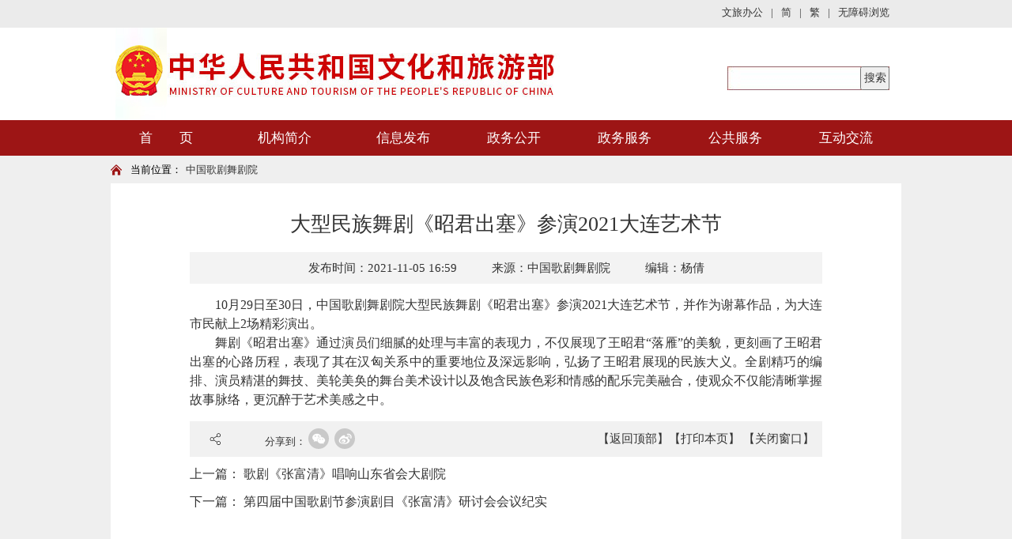

--- FILE ---
content_type: text/html
request_url: https://www.mct.gov.cn/whzx/zsdw/zggjwjy/202111/t20211104_928815.html
body_size: 6948
content:
<!DOCTYPE html PUBLIC "-//W3C//DTD XHTML 1.0 Transitional//EN" "http://www.w3.org/TR/xhtml1/DTD/xhtml1-transitional.dtd">
<!--GS_0001_D5-->
<html xmlns="http://www.w3.org/1999/xhtml">
<head>
<meta http-equiv="X-UA-Compatible" content="IE=edge,chrome=1">
<meta http-equiv="Content-Type" content="text/html; charset=utf-8" />
<meta name="viewport" content="width=device-width, initial-scale=1.0, minimum-scale=1.0, maximum-scale=1.0, user-scalable=no">
<meta name="renderer" content="webkit">
<meta name="SiteName" content="中华人民共和国文化和旅游部">
<meta name="SiteDomain" content="www.mct.gov.cn">
<meta name="SiteIDcode" content="bm23000001">
<meta name="ArticleTitle" content="大型民族舞剧《昭君出塞》参演2021大连艺术节">
<meta name="ColumnName" content="中国歌剧舞剧院"  />
<meta name="ColumnDescription" content="中国歌剧舞剧院"  />
<meta name="ColumnType" content="中国歌剧舞剧院"  />
<meta name="ColumnKeywords" content="中国歌剧舞剧院"  />
<meta name="PubDate" content="2021-11-05 16:59"/>
<meta name="ContentSource" content="中国歌剧舞剧院"/>

<link type="text/css" href="../../../../images/lmy_hanweb.css" rel="stylesheet" />
<link type="text/css" href="../../../../images/mob_article.css" rel="stylesheet" />
<script type="text/javascript" src="../../../../images/jquery.js"></script>
<title>大型民族舞剧《昭君出塞》参演2021大连艺术节</title>
<style>
.artifr{height:134px;}
.TRS_Editor,.TRS_Editor b,.TRS_Editor strong{font-family:宋体;}
.TRS_Editor P{line-height:1.5;font-family:宋体;font-size:12pt;margin:0 !important;}.TRS_Editor DIV{line-height:1.5;font-family:宋体;font-size:12pt;}.TRS_Editor TD{line-height:1.5;font-family:宋体;font-size:12pt;}.TRS_Editor TH{line-height:1.5;font-family:宋体;font-size:12pt;}.TRS_Editor SPAN{line-height:1.5;font-family:宋体;font-size:12pt;display: inline !important;}.TRS_Editor FONT{line-height:1.5;font-family:宋体;font-size:12pt;display: inline !important;}.TRS_Editor UL{line-height:1.5;font-family:宋体;font-size:12pt;}.TRS_Editor LI{line-height:1.5;font-family:宋体;font-size:12pt;}.TRS_Editor A{line-height:1.5;font-family:宋体;font-size:12pt;}
.bt-head-cen {
    width: 1000px;
    height: 117px;
    position: relative;
    overflow: hidden;
    margin: 0 auto;
}
@media only screen and (max-width: 768px){
.artifr{height:40px !important;}
.top_chgwrp{display:none !important;}
.bt-head{height:60px !important;}
.bt-head-cen{height:60px !important;}
.phone_wzy_lm{top: 12px !important;}
.bt-article-y .sp_title{font-size: 1.3em !important;line-height:1.4em !important;}
.bt-article-y .phone_zt1,.bt-article-y .phone_zt2{font-size: 1em !important;}
.bt-article-02 font,#zoom font{display: initial !important;line-height: 1.8 !important;font-family: "宋体" !important; font-size: 12pt !important;}
.bt-article-02 span,#zoom span{display: initial !important;line-height: 1.8 !important;font-family: "宋体" !important; font-size: 12pt !important;}
.bt-article-02 p,#zoom p{line-height: 1.8 !important;font-family: "宋体" !important; font-size: 12pt !important;}
}
</style>
</head>
<body>
<body style="background:#efefef">
<!--头部开始-->
<!doctype html>
<html>
<head>
<meta http-equiv="X-UA-Compatible" content="IE=edge,chrome=1">
<meta http-equiv="Content-Type" content="text/html; charset=utf-8" />
<meta name="viewport" content="width=device-width, initial-scale=1.0, minimum-scale=1.0, maximum-scale=1.0, user-scalable=no">
<meta name="renderer" content="webkit">
<link type="text/css" href="../../../../images/hanweb.css" rel="stylesheet">
<link type="text/css" href="../../../../images/sy_culture-20180320.css" rel="stylesheet">
<script src="../../../../images/jquery.min.js"></script>
<script src="../../../../images/getdate.js" type="text/javascript" charset="utf-8"></script>
<!--<script src="https://auth.mangren.com/boots/mct.gov.cn/esdToolsInit.js" charset="UTF-8"></script>-->
<script id="initwzaTools" src="https://zwfw.mct.gov.cn/resource/site/bm23000001/wza/wza.js">
<!--<link rel="icon" type="image/png" href="../../../../images/guohui.png" />-->
<title>2019年文化部banner嵌入</title>
<script language="javascript">
//主导航高亮
$(document).ready(function(){
    var nav_len = $(".nav_sub").length;
    for(var i=0; i<10; i++)
    {
        var tw_word = $(".local").eq(i).text();
        for(var n=0; n<nav_len; n++)
        {
            var nav_word = $(".nav_sub").eq(n).text();
            if(nav_word == tw_word)
            {
                $(".nav_sub").eq(n).css({'color':'#fff','background-color':'#b92121'}).siblings().css({'color':'#fff'});
            }
        }
    }

});

function openToolbar(){ /*无障碍*/
	if(window.location==top.location){
		var str_location = window.location.href;
		window.location.href = "/wca.html?wcaUrl=" +  str_location;
	}
}

function checkForm(){
	var temp = searchForm.temp.value;
	if(temp==null || temp==''){
		alert('请输入检索条件');
	}
	else{
		//var url='http://so.mct.gov.cn/s?siteCode=bm23000001&qt='+encodeURIComponent(temp);
var url='http://www.mct.gov.cn/mctso/s?qt='+encodeURIComponent(temp);	
                window.open(url);
	}
}
function getKey() {

        if(event.keyCode == "13") {

            checkForm();

        } 

    }
</script>


</head>

<body>
<!--无障碍嵌入开始--->

<!--无障碍嵌入结束--->
<style>
.t_chglf{float: left;font-size: 13px;color: #333333;}
.top_change{width: 1000px;margin: 0 auto;height: 35px;overflow: hidden;line-height:35px;position: relative;}
.top_right .top_link_box a{line-height:16px;}
</style>
<!--头部开始-->
<div class="bt-head">
	<div class="top_chgwrp" style="background: #ebebeb;">
	<div class="top_change">
		<div class="t_chglf" id="weather"></div>
		<div class="top_right" style="width: auto;top:8px;">
		<div class="top_link_box">
                   <!--<a href="https://mail.mct.gov.cn/index.php" target="_blank"><span>工作邮箱</span></a>-->
                   <a href="https://mail.mct.gov.cn/portal/#!/login" target="_blank"><span>文旅办公</span></a>
                   <span>|</span>
                   <a href="https://www.mct.gov.cn/" target="_blank"><span>简</span></a>
                   <span>|</span>
                   <a href="https://www.mct.gov.cn/gtb/index.jsp?url=https://www.mct.gov.cn"><span>繁</span></a>
                   <span>|</span>
				   <a href="javascript:void(0);" class="showwza" id="toolbarSwitch"><span>无障碍浏览</span></a>
                   <a href="/whbphone/" id="tophone" style="display:none;position: relative;top: -2px;">返回手机版</a> </div>
	</div>
		</div>
		</div>
  <div class="bt-head-cen">
    <div class="top_left" style="z-index:999; width:735px;"><a href="../../../../"><img src="../../../../images/logo-20210128.jpg" width="735" style="width:735px;" height="117" alt="" /></a></div>
    <div class="top_right" style="width:260px;">
      <div class="sosu_box" style="float:right;width:210px;margin-top:20px;">
        <form method='get' onsubmit="return false" target='_blank' name='searchForm'>
							<div style='width:37px;height:30px;float:right;background:url(../../../../images/sosuo_s.jpg);'>
								<input name='searchButton' type='button' id='searchButton' value='搜索' onclick='checkForm();' style='width: 37px; height:30px; outline:none; font-size: 14px;' />
							</div>
         <div style='width:168px; height:30px; float:right;backgro
und-image:url(../../../../images/sosuo_box.jpg);background-repeat: no-repeat;'>
								<input maxlength='55' onkeypress="getKey();" id="searchinput" size='30' style='width: 168px; height: 30px; line-height:30px; font-size: 13px; border: none; padding-left:10px;color:#8c8b8b; outline:none;background-image: url(../../../../images/sosuo_box.jpg);background-repeat: no-repeat;' name='temp' type='text' />
							
							</div>
          <div class="clear"></div>


        </form>
      </div>
    </div>
  </div>
</div>

<!--头部结束--> 
<!--导航开始-->
<div class="bt-nav-y" style=" background:#9d1515">
  <ul class="nav">
    <li class="nav_sub"><a href="../../../../" title="首页">首　　页</a></li>
    <li class="nav_sub"><a style="width: 160px;" href="/gywhb/bld/" target="_blank" title="机构简介">机构简介</a>
      <ul class="xl_long">
        
           <li class="sub_nav1"><a href="../../../../gywhb/bld/" target="_blank" title="部领导">部领导</a></li>

        
           <li class="sub_nav1"><a href="../../../../gywhb/zyzz/" target="_blank" title="主要职责">主要职责</a></li>

        
           <li class="sub_nav1"><a href="../../../../gywhb/lxwm/" target="_blank" title="联系我们">联系我们</a></li>

        
           <li class="sub_nav1"><a href="../../../../gywhb/jgsz/" target="_blank" title="机构设置">机构设置</a></li>

        
      </ul>
    </li>
     <li class="nav_sub"><a href="../../../" title="信息发布" target="_blank">信息发布</a>
      <ul>
        
            <li class="sub_nav1"><a href="../../../szyw/" target="_blank" title="时政要闻">时政要闻</a></li>
        
            <li class="sub_nav1"><a href="../../../whyw/" target="_blank" title="焦点新闻">焦点新闻</a></li>
        
            <li class="sub_nav1"><a href="../../../ldhd/" target="_blank" title="领导活动">领导活动</a></li>
        
	<li class="sub_nav1"><a href="https://zwgk.mct.gov.cn/zfxxgkml/" target="_blank" title="公告通知">公告通知</a></li>
        <li class="sub_nav1"><a href="https://zwgk.mct.gov.cn/zfxxgkml/zcfg/" target="_blank" title="政策法规">政策法规</a></li>
        <li class="sub_nav1"><a href="https://zwgk.mct.gov.cn/zfxxgkml/447/463/index_3081.html" target="_blank" title="政策解读">政策解读</a></li>
        
            <li class="sub_nav1"><a href="../../../bnsj/" target="_blank" title="工作信息">工作信息</a></li>
        
            <li class="sub_nav1"><a href="../../../djgz/" target="_blank" title="党建工作">党建工作</a></li>
        
            <li class="sub_nav1"><a href="../../" target="_blank" title="直属单位">直属单位</a></li>
        
            <li class="sub_nav1"><a href="../../../qgwhxxlb/" target="_blank" title="全国联播">全国联播</a></li>
        
            <li class="sub_nav1"><a href="../../../rdzt/" target="_blank" title="热点专题">热点专题</a></li>
        
            <li class="sub_nav1"><a href="../../../tpxw/" target="_blank" title="图片新闻">图片新闻</a></li>
        
            <li class="sub_nav1"><a href="../../../zxgz/" target="_blank" title="专项工作">专项工作</a></li>
        
            <li class="sub_nav1"><a href="../../../../zwhcjz/" target="_blank" title="派驻机构">派驻机构</a></li>
        
      </ul>
    </li>
    <li class="nav_sub"><a href="../../../../zwgk/" title="政务公开" target="_blank">政务公开</a>
      <!--<ul>
        
            <li class="sub_nav1"><a href="../../../../zwgk/zwgk/" target="_blank" title="政务概况">政务概况</a></li>
        
            <li class="sub_nav1"><a href="../../../../zwgk/zcfg/" target="_blank" title="政策法规">政策法规</a></li>
        
            <li class="sub_nav1"><a href="../../../../zwgk/rsgz/" target="_blank" title="人事工作">人事工作</a></li>
        
            <li class="sub_nav1"><a href="../../../../zwgk/cwgz/" target="_blank" title="财务工作">财务工作</a></li>
        
            <li class="sub_nav1"><a href="../../../../zwgk/tjsj/" target="_blank" title="统计数据">统计数据</a></li>
        
            <li class="sub_nav1"><a href="../../../../zwgk/whyw/" target="_blank" title="文化业务">文化业务</a></li>
        
            <li class="sub_nav1"><a href="../../../../zwgk/lyyw/" target="_blank" title="旅游业务">旅游业务</a></li>
        
            <li class="sub_nav1"><a href="../../../../zwgk/rdjy_zxta/" target="_blank" title="全国人大建议、政协提案答复">全国人大建议、...</a></li>
        
            <li class="sub_nav1"><a href="../../../../zwgk/xzxk/" target="_blank" title="行政许可">行政许可</a></li>
        
            <li class="sub_nav1"><a href="../../../../zwgk/sjccsx/" target="_blank" title="随机抽查事项">随机抽查事项</a></li>
        
            <li class="sub_nav1"><a href="../../../../zwgk/qt/" target="_blank" title="其他">其他</a></li>
        
      </ul>-->
    </li>
      <li class="nav_sub"><a href="../../../../zwfw/" title="政务服务">政务服务</a>
            <ul>
                <li class="sub_nav1"><a href="../../../../zwfw/#wycx"
                        title="热门查询">我要查询</a></li>
                <li class="sub_nav1"><a href="../../../../zwfw/#bssx"
                        title="办事事项">办事事项</a></li>
                <li class="sub_nav1"><a href="../../../../zwfw/#bsdt"
                        title="办事大厅">办事大厅</a></li>
                <li class="sub_nav1"><a href="https://www.mct.gov.cn/zxbs/cxts/" target="_blank" title="出行提示">出行提示</a></li>
                <li class="sub_nav1"><a href="../../../../zwfw/#zwsj"
                        title="政务数据">政务数据</a></li>
                <li class="sub_nav1"><a href="../../../../zwfw/#ywlj"
                        title="业务链接">业务链接</a></li>
                <li class="sub_nav1"><a href="../../../../zwfw/#zxwhysfw"
                        title="在线文化艺术服务">在线文化艺术服务</a></li>
            </ul>
	
    </li>
    <li class="nav_sub"><a title="公共服务" href="javascript:;">公共服务</a>
      <ul>
        
            <li class="sub_nav1"><a href="../../../../ggfw/zyjzzt/" target="_blank" title="展演讲座信息平台">展演讲座信息平台</a></li>
        
            <li class="sub_nav1"><a href="../../../../ggfw/wstsg/" target="_blank" title="网上图书馆">网上图书馆</a></li>
        
            <li class="sub_nav1"><a href="../../../../ggfw/wsbwg/" target="_blank" title="网上博物馆">网上博物馆</a></li>
        
            <li class="sub_nav1"><a href="../../../../ggfw/wsmsg/" target="_blank" title="网上美术馆">网上美术馆</a></li>
        
      </ul>
    </li>
    <li class="nav_sub"><a href="../../../../hdjl/" title="互动交流" target="_blank">互动交流</a>
      <ul>
        
            <li class="sub_nav1"><a href="../../../../hdjl/xwfbh/" target="_blank" title="新闻发布会">新闻发布会</a></li>
        
            <li class="sub_nav1"><a href="../../../../hdjl/spbd/" target="_blank" title="视频报道">视频报道</a></li>
        
            <li class="sub_nav1"><a href="../../../../hdjl/zxft/" target="_blank" title="在线访谈">在线访谈</a></li>
        
            <li class="sub_nav1"><a href="../../../../hdjl/gzly/" target="_blank" title="公众留言">公众留言</a></li>
        
            <li class="sub_nav1"><a href="../../../../hdjl/yjzj/" target="_blank" title="意见征集">意见征集</a></li>
        
            <li class="sub_nav1"><a href="../../../../hdjl/12318whscjb/" target="_blank" title="全国文化和旅游市场网上举报投诉处理系统">全国文化和旅游...</a></li>
        
      </ul>
    </li>
  </ul>
</div>
<!--导航结束-->

<!--微信分享图功能-->
<div class="share-title" style="display:none">大型民族舞剧《昭君出塞》参演2021大连艺术节</div>
  <div class="share-substr" style="display:none"><br/>　　10月29日至30日，中国歌剧舞剧院大...</div>
  <img class="share-img" style="display:none" src="../../../../images/wxzftb.jpg" width="300" height="300" /> 
  <script src="../../../../images/jweixin-1.0.0.js"></script> 
  <script src="../../../../images/20191226wxShare.js"></script> 
  <!--微信分享图功能--> 
</body>
</html>
<!--头部结束--> 


<!--当前位置开始-->
<div class="bt-box-1000"> 
  <!--    <div class="bt-note-20"></div>-->
  <div class="bt-position"> <span>当前位置：</span>
    <a href="../" target="_blank" title="中国歌剧舞剧院" class="CurrChnlCls">中国歌剧舞剧院</a>
  </div>
  <!--    <div class="bt-note-20"></div>--> 
<style>
.phone_wzy_lm>span{    float: right;
    width: 81%;
    white-space: nowrap;
    overflow: scroll;
    margin-right: 2%;}
</style>
  <div class="phone_wzy_lm">
  	<a class="left_a" href="javascript:;" onClick="javascript:history.back(-1);"><img src="../../../../images/fh.png" /></a>
  	<span style="font-size: 28px;">中国歌剧舞剧院</span>
  </div>
</div>
<!--当前位置结束--> 

<!--文章正文开始-->
<div class="bt-article-y" style=" background:#FFF"><!--宋体和雅黑的总开关: s代表宋体=y代表雅黑--> 
  <script type="text/javascript">function ChangeColor(ColorName){document.getElementById("c").style.background = ColorName;}</script> 
  <script language="javascript">function doZoom(size){document.getElementById('zoom').style.fontSize=size+'px';}</script>
  <style>
.bt-article-y .sp_title{display: block;}
</style>
  <div class="bt-article-02">
    <div class="sp_title">大型民族舞剧《昭君出塞》参演2021大连艺术节</div>
    <div style="text-align:center;padding-bottom:5px"></div>
    <div class="sp_time"> <font>发布时间：2021-11-05 16:59</font> 
      <font>来源：中国歌剧舞剧院 </font> 
<font>编辑：杨倩</font>
 </div>
      <div class="sp_time_phone"> <span class="phone_zt1">信息来源：中国歌剧舞剧院 </span> <span class="phone_zt2">2021-11-05</span> 
      
       </div>
    <div id="zoom" style="text-align:left; padding: 15px 0;">
<!--    	 -->
		<div class=TRS_Editor><style type="text/css">

.TRS_Editor P{line-height:1.5;font-family:宋体;font-size:12pt;}.TRS_Editor DIV{line-height:1.5;font-family:宋体;font-size:12pt;}.TRS_Editor TD{line-height:1.5;font-family:宋体;font-size:12pt;}.TRS_Editor TH{line-height:1.5;font-family:宋体;font-size:12pt;}.TRS_Editor SPAN{line-height:1.5;font-family:宋体;font-size:12pt;}.TRS_Editor FONT{line-height:1.5;font-family:宋体;font-size:12pt;}.TRS_Editor UL{line-height:1.5;font-family:宋体;font-size:12pt;}.TRS_Editor LI{line-height:1.5;font-family:宋体;font-size:12pt;}.TRS_Editor A{line-height:1.5;font-family:宋体;font-size:12pt;}</style>
<div class="TRS_Editor"><style type="text/css">

.TRS_Editor P{line-height:1.5;font-family:宋体;font-size:12pt;}.TRS_Editor DIV{line-height:1.5;font-family:宋体;font-size:12pt;}.TRS_Editor TD{line-height:1.5;font-family:宋体;font-size:12pt;}.TRS_Editor TH{line-height:1.5;font-family:宋体;font-size:12pt;}.TRS_Editor SPAN{line-height:1.5;font-family:宋体;font-size:12pt;}.TRS_Editor FONT{line-height:1.5;font-family:宋体;font-size:12pt;}.TRS_Editor UL{line-height:1.5;font-family:宋体;font-size:12pt;}.TRS_Editor LI{line-height:1.5;font-family:宋体;font-size:12pt;}.TRS_Editor A{line-height:1.5;font-family:宋体;font-size:12pt;}</style>
<p style="text-align: justify;"><font style="line-height: 150%;">　　10月29日至30日，中国歌剧舞剧院大型民族舞剧《昭君出塞》参演2021大连艺术节，并作为谢幕作品，为大连市民献上2场精彩演出。</font></p>
<p style="text-align: justify;"><font style="line-height: 150%;"><span style="font-size: 16px;">　　</span>舞剧《昭君出塞》通过演员们细腻的处理与丰富的表现力，不仅展现了王昭君“落雁”的美貌，更刻画了王昭君出塞的心路历程，表现了其在汉匈关系中的重要地位及深远影响，弘扬了王昭君展现的民族大义。全剧精巧的编排、演员精湛的舞技、美轮美奂的舞台美术设计以及饱含民族色彩和情感的配乐完美融合，使观众不仅能清晰掌握故事脉络，更沉醉于艺术美感之中。</font></p>
</div></div>
                
    </div>

    <link href="../../../../images/gwdsharestyle.css" rel="stylesheet" type="text/css">

     <div class="fenxiang" style="padding-top:5px;padding-bottom:5px;    overflow: visible;
    height: 45px;">
      <div class="fx-cen bt-left" style="width:300px;font-size: 13px; line-height: 35px; padding-left: 10px;margin-top:5px;">
      	<div class="pages-date">
<div class="mainShareDiv_24" style="background:url(../../../../images/icon_16.png) no-repeat left center; width:125px;height: 24px;  position: relative;">
	<link type="text/css" href="../../../../images/share1.css" rel="stylesheet" />

                            <div id="share">
                                <b>分享到：</b>
                                <a id="wechat"><i></i>
                                    <div id="share-qrcode">
                                        <h3 id="share_container">微信分享“扫一扫”</h3>
                                        <dd id="share_div"></dd>
                                    </div>
                                </a>
                                <a id="weibo"><i></i></a>
    
                            </div>
<script type="text/javascript" src="../../../../images/share1.js"></script>

<script type="text/javascript" src="../../../../images/jquery.qrcode.min1.js"></script>
<script>
                            jQuery(function(){
                            	jQuery('#share_div').qrcode(window.location.href);
                            })
                            </script>
</div>
				
		</div>
                    </div>
      <div class="fx-cen bt-right"><a class="whb_black2" href="javascript:scroll(0,0)">【返回顶部】</a><a href="javascript:window.print()">【打印本页】</a> <a href="javascript:window.opener=null;window.open('','_self');window.close();">【关闭窗口】</a></div>
    </div>
    <script type="text/javascript" src="../../../../images/gwdshare.min.js"></script>
    <div class="sxp" style="padding-top:5px;padding-bottom:5px;">
    	<table width="100%" border="0" cellspacing="0" cellpadding="0" style="font-family:宋体;">
  <tr>
    <td height="35" class="whb_gray4" style="font-family:宋体;" align="left">上一篇：  
     <A style="font-family:宋体;" target="_blank" href="./t20211116_929031.html" Title="歌剧《张富清》唱响山东省会大剧院">歌剧《张富清》唱响山东省会大剧院</TRS_DOCUMENT></A> 
</td>
  </tr>
    <tr>
    <td height="35" class="whb_gray4" style="font-family:宋体;" align="left">下一篇：  
     <A style="font-family:宋体;" target="_blank" href="./t20211104_928767.html" Title="第四届中国歌剧节参演剧目《张富清》研讨会会议纪实">第四届中国歌剧节参演剧目《张富清》研讨会会议纪实</TRS_DOCUMENT></A> 
</td>
  </tr>
</table>
    </div>
  </div>
  
</div>
<!--文章正文结束-->
<div class="bt-note-20"><!--分割线--></div>
<!--版权开始-->
<iframe src="/footqr/index.html" width="100%" scrolling="no" class="artifr" frameborder="0"></iframe>
<!--版权结束-->
</body>
</html>

--- FILE ---
content_type: application/javascript; charset=utf-8
request_url: https://zwfw.mct.gov.cn/resource/site/bm23000001/wza/wza.js
body_size: 1437
content:
var BarrierfreeCommonInit = {};
BarrierfreeCommonInit.wza_siteid = "bm23000001";
BarrierfreeCommonInit.wza_ResourcePath = "https://zwfw.mct.gov.cn/resource/site/bm23000001/wza/";
BarrierfreeCommonInit.wza_Domain = "www.mct.gov.cn";
var actual_domain = window.location.hostname;
if(BarrierfreeCommonInit.wza_Domain.includes(actual_domain)){
    BarrierfreeCommonInit.wza_Domain = actual_domain;
}
BarrierfreeCommonInit.wza_apiPath = "https://zwfw.mct.gov.cn/api/site/property/tts";
BarrierfreeCommonInit.wza_audioUrl = "https://zwfw.mct.gov.cn/";

BarrierfreeCommonInit.navigationAreaList = {"navigationArrayList":[{"expressionContent":"div.bt-nav-y","content":"导航栏","childrenNavList":[]},{"expressionContent":"div.bt-position","content":"当前位置","childrenNavList":[]},{"expressionContent":"div.bt-column-menu","content":"栏目","childrenNavList":[]}]};
BarrierfreeCommonInit.viewWindowAreaList = [{"selector":"div.footer_box","content":"页面底部","istab":false,"tabList":"","tabtype":"mouseover"},{"selector":"div.sc_imgnew","content":"新闻轮播图","istab":false,"tabList":"","tabtype":"mouseover"},{"selector":"li#titqh_tab_0 a","content":"时政要闻","istab":true,"tabList":"div#titqh_cont_0","tabtype":"mouseover"},{"selector":"li#titqh_tab_1 a","content":"焦点新闻","istab":true,"tabList":"div#titqh_cont_1","tabtype":"mouseover"},{"selector":"div.part2_left_1 > div.left_box > ul:nth-child(2)","content":"部领导","istab":false,"tabList":"","tabtype":"mouseover"},{"selector":"div.part2_left_1 > div.left_box > ul:nth-child(4)","content":"机构概要","istab":false,"tabList":"","tabtype":"mouseover"},{"selector":"div.part2_left_1 > div.left_box > ul:nth-child(6)","content":"派驻机构","istab":false,"tabList":"","tabtype":"mouseover"},{"selector":"li#tzggqh_tab_0 a","content":"公告通知","istab":true,"tabList":"div#tzggqh_cont_0","tabtype":"mouseover"},{"selector":"li#tzggqh_tab_1 a","content":"政策法规","istab":true,"tabList":"div#tzggqh_cont_1","tabtype":"mouseover"},{"selector":"li#tzggqh_tab_2 a","content":"政策解读","istab":true,"tabList":"div#tzggqh_cont_2","tabtype":"mouseover"},{"selector":"li#bnsjqh_tab_0 a","content":"工作信息","istab":true,"tabList":"div#bnsjqh_cont_0","tabtype":"mouseover"},{"selector":"li#bnsjqh_tab_1 a","content":"直属单位","istab":true,"tabList":"div#bnsjqh_cont_1","tabtype":"mouseover"},{"selector":"li#bnsjqh_tab_2 a","content":"全国联播","istab":true,"tabList":"div#bnsjqh_cont_2","tabtype":"mouseover"},{"selector":"li#zxftqh_tab_0 a","content":"新闻发布会","istab":true,"tabList":"div#zxftqh_cont_0","tabtype":"mouseover"},{"selector":"li#zxftqh_tab_1 a","content":"在线访谈","istab":true,"tabList":"div#zxftqh_cont_1","tabtype":"mouseover"},{"selector":"li#zxftqh_tab_2 a","content":"国务院互联网+督查","istab":true,"tabList":"div#zxftqh_cont_2","tabtype":"mouseover"},{"selector":"div.video","content":"视频报道","istab":false,"tabList":"","tabtype":"mouseover"},{"selector":"div.gzly","content":"公众留言","istab":false,"tabList":"","tabtype":"mouseover"},{"selector":"div.gzfw","content":"公共服务","istab":false,"tabList":"","tabtype":"mouseover"},{"selector":"div.rmzt_box","content":"热点专题","istab":false,"tabList":"","tabtype":"mouseover"}];
BarrierfreeCommonInit.interactionAreaList = [{"selector":"div.sosu_box","content":"站内搜索"}];
BarrierfreeCommonInit.serviceAreaList = [{"selector":"div.top_change","content":"页面顶部"},{"selector":"div#part3","content":"友情链接"}];
BarrierfreeCommonInit.listAreaList = [{"selector":"div.bt-column-cen","content":"列表"}];
BarrierfreeCommonInit.contentAreaList = [{"selector":"div.bt-article-y","content":"正文"}];

var commom_init = document.createElement("script");
commom_init.setAttribute("type", "text/javascript");
commom_init.setAttribute("src", BarrierfreeCommonInit.wza_ResourcePath + "init.js");
commom_init.setAttribute("charset", "utf-8");
document.head.appendChild(commom_init);

var link = document.createElement('link'); 
link.setAttribute('rel', 'stylesheet'); 
link.setAttribute('href', BarrierfreeCommonInit.wza_ResourcePath+'extend.css');
document.getElementsByTagName('head')[0].appendChild(link);

BarrierfreeCommonInit.toolbarBgcolor = "#ece4e4";
BarrierfreeCommonInit.toolbarSvgFillcolor = "#b1080b";
BarrierfreeCommonInit.toolbarSvgFillOnmousecolor = "#b1080b";
BarrierfreeCommonInit.toolbarLeftBgcolor = "#f5f5f5";
BarrierfreeCommonInit.toolbarRightBgcolor = "#f5f5f5";
BarrierfreeCommonInit.toolbarFontcolor = "#b1080b";
BarrierfreeCommonInit.toolbarFontHovercolor = "#7d0507";
BarrierfreeCommonInit.toolbarRightFontcolor = "#b1080b";
BarrierfreeCommonInit.toolbarExpandcolor = "#b1080b";
